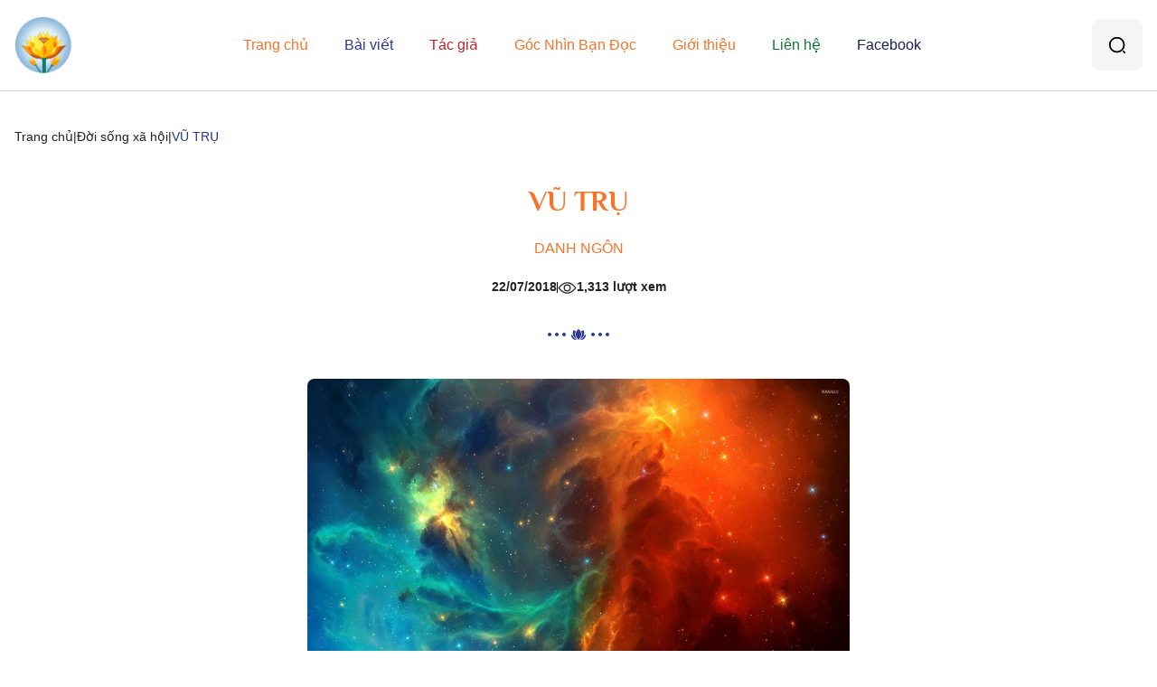

--- FILE ---
content_type: text/html; charset=UTF-8
request_url: https://cungsonganvui.org/vu-tru/
body_size: 11360
content:
<!DOCTYPE html>
<html lang="vi" prefix="og: https://ogp.me/ns#">
<head>
	<meta charset="UTF-8">
	<meta http-equiv="X-UA-Compatible" content="IE=edge">
	<meta name="viewport" content="width=device-width, initial-scale=1, shrink-to-fit=no">
	<script>
		window.jQuery || document.write('<script src="https://cungsonganvui.org/wp-content/themes/v2025/html/dist/js/jquery.min.js"><\/script>')
	</script>
	<script async defer crossorigin="anonymous" src="https://connect.facebook.net/vi_VN/sdk.js#xfbml=1&version=v14.0&appId=440100557569103"></script>
		<style>img:is([sizes="auto" i], [sizes^="auto," i]) { contain-intrinsic-size: 3000px 1500px }</style>
	
<!-- Google Tag Manager for WordPress by gtm4wp.com -->
<script data-cfasync="false" data-pagespeed-no-defer>
	var gtm4wp_datalayer_name = "dataLayer";
	var dataLayer = dataLayer || [];
</script>
<!-- End Google Tag Manager for WordPress by gtm4wp.com -->
<!-- Tối ưu hóa công cụ tìm kiếm bởi Rank Math - https://rankmath.com/ -->
<title>VŨ TRỤ - Cùng Sống An Vui</title>
<meta name="description" content=" Khi bạn muốn điều gì, tất cả vũ trụ hợp lực giúp bạn hoàn thành điều đó. _Paulo Coelho"/>
<meta name="robots" content="index, follow, max-snippet:-1, max-video-preview:-1, max-image-preview:large"/>
<link rel="canonical" href="https://cungsonganvui.org/vu-tru/" />
<meta property="og:locale" content="vi_VN" />
<meta property="og:type" content="article" />
<meta property="og:title" content="VŨ TRỤ - Cùng Sống An Vui" />
<meta property="og:description" content=" Khi bạn muốn điều gì, tất cả vũ trụ hợp lực giúp bạn hoàn thành điều đó. _Paulo Coelho" />
<meta property="og:url" content="https://cungsonganvui.org/vu-tru/" />
<meta property="og:site_name" content="Cùng Sống An Vui" />
<meta property="article:tag" content="Tôn giáo và khoa học" />
<meta property="article:section" content="Đời sống xã hội" />
<meta property="og:image" content="https://cungsonganvui.org/wp-content/uploads/2018/07/vutru.jpg" />
<meta property="og:image:secure_url" content="https://cungsonganvui.org/wp-content/uploads/2018/07/vutru.jpg" />
<meta property="og:image:width" content="960" />
<meta property="og:image:height" content="540" />
<meta property="og:image:alt" content="VŨ TRỤ" />
<meta property="og:image:type" content="image/jpeg" />
<meta property="article:published_time" content="2018-07-22T10:00:46+07:00" />
<meta name="twitter:card" content="summary_large_image" />
<meta name="twitter:title" content="VŨ TRỤ - Cùng Sống An Vui" />
<meta name="twitter:description" content=" Khi bạn muốn điều gì, tất cả vũ trụ hợp lực giúp bạn hoàn thành điều đó. _Paulo Coelho" />
<meta name="twitter:image" content="https://cungsonganvui.org/wp-content/uploads/2018/07/vutru.jpg" />
<meta name="twitter:label1" content="Được viết bởi" />
<meta name="twitter:data1" content="tạiđâyvàbâygiờ" />
<meta name="twitter:label2" content="Thời gian để đọc" />
<meta name="twitter:data2" content="1 phút" />
<script type="application/ld+json" class="rank-math-schema">{"@context":"https://schema.org","@graph":[{"@type":["Person","Organization"],"@id":"https://cungsonganvui.org/#person","name":"C\u00f9ng S\u1ed1ng An Vui","logo":{"@type":"ImageObject","@id":"https://cungsonganvui.org/#logo","url":"https://cungsonganvui.org/wp-content/uploads/2025/03/cropped-CSAV-140.png","contentUrl":"https://cungsonganvui.org/wp-content/uploads/2025/03/cropped-CSAV-140.png","caption":"C\u00f9ng S\u1ed1ng An Vui","inLanguage":"vi"},"image":{"@type":"ImageObject","@id":"https://cungsonganvui.org/#logo","url":"https://cungsonganvui.org/wp-content/uploads/2025/03/cropped-CSAV-140.png","contentUrl":"https://cungsonganvui.org/wp-content/uploads/2025/03/cropped-CSAV-140.png","caption":"C\u00f9ng S\u1ed1ng An Vui","inLanguage":"vi"}},{"@type":"WebSite","@id":"https://cungsonganvui.org/#website","url":"https://cungsonganvui.org","name":"C\u00f9ng S\u1ed1ng An Vui","publisher":{"@id":"https://cungsonganvui.org/#person"},"inLanguage":"vi"},{"@type":"ImageObject","@id":"https://cungsonganvui.org/wp-content/uploads/2018/07/vutru.jpg","url":"https://cungsonganvui.org/wp-content/uploads/2018/07/vutru.jpg","width":"960","height":"540","inLanguage":"vi"},{"@type":"WebPage","@id":"https://cungsonganvui.org/vu-tru/#webpage","url":"https://cungsonganvui.org/vu-tru/","name":"V\u0168 TR\u1ee4 - C\u00f9ng S\u1ed1ng An Vui","datePublished":"2018-07-22T10:00:46+07:00","dateModified":"2018-07-22T10:00:46+07:00","isPartOf":{"@id":"https://cungsonganvui.org/#website"},"primaryImageOfPage":{"@id":"https://cungsonganvui.org/wp-content/uploads/2018/07/vutru.jpg"},"inLanguage":"vi"},{"@type":"Person","@id":"https://cungsonganvui.org/author/youth/","name":"t\u1ea1i\u0111\u00e2yv\u00e0b\u00e2ygi\u1edd","url":"https://cungsonganvui.org/author/youth/","image":{"@type":"ImageObject","@id":"https://secure.gravatar.com/avatar/f4f932e249e8d252d332fddf2cd06f0d?s=96&amp;d=blank&amp;r=g","url":"https://secure.gravatar.com/avatar/f4f932e249e8d252d332fddf2cd06f0d?s=96&amp;d=blank&amp;r=g","caption":"t\u1ea1i\u0111\u00e2yv\u00e0b\u00e2ygi\u1edd","inLanguage":"vi"}},{"@type":"BlogPosting","headline":"V\u0168 TR\u1ee4 - C\u00f9ng S\u1ed1ng An Vui","datePublished":"2018-07-22T10:00:46+07:00","dateModified":"2018-07-22T10:00:46+07:00","articleSection":"\u0110\u1eddi s\u1ed1ng x\u00e3 h\u1ed9i","author":{"@id":"https://cungsonganvui.org/author/youth/","name":"t\u1ea1i\u0111\u00e2yv\u00e0b\u00e2ygi\u1edd"},"publisher":{"@id":"https://cungsonganvui.org/#person"},"description":"\u00a0Khi b\u1ea1n mu\u1ed1n \u0111i\u1ec1u g\u00ec, t\u1ea5t c\u1ea3 v\u0169 tr\u1ee5 h\u1ee3p l\u1ef1c gi\u00fap b\u1ea1n ho\u00e0n th\u00e0nh \u0111i\u1ec1u \u0111\u00f3. _Paulo Coelho","name":"V\u0168 TR\u1ee4 - C\u00f9ng S\u1ed1ng An Vui","@id":"https://cungsonganvui.org/vu-tru/#richSnippet","isPartOf":{"@id":"https://cungsonganvui.org/vu-tru/#webpage"},"image":{"@id":"https://cungsonganvui.org/wp-content/uploads/2018/07/vutru.jpg"},"inLanguage":"vi","mainEntityOfPage":{"@id":"https://cungsonganvui.org/vu-tru/#webpage"}}]}</script>
<!-- /Plugin SEO WordPress Rank Math -->

<link rel="alternate" type="application/rss+xml" title="Dòng thông tin Cùng Sống An Vui &raquo;" href="https://cungsonganvui.org/feed/" />
<link rel="alternate" type="application/rss+xml" title="Cùng Sống An Vui &raquo; Dòng bình luận" href="https://cungsonganvui.org/comments/feed/" />
<link rel="alternate" type="application/rss+xml" title="Cùng Sống An Vui &raquo; VŨ TRỤ Dòng bình luận" href="https://cungsonganvui.org/vu-tru/feed/" />
<link rel='stylesheet' id='wp-block-library-css' href='https://cungsonganvui.org/wp-includes/css/dist/block-library/style.min.css?ver=6.7.2' type='text/css' media='all' />
<style id='classic-theme-styles-inline-css' type='text/css'>
/*! This file is auto-generated */
.wp-block-button__link{color:#fff;background-color:#32373c;border-radius:9999px;box-shadow:none;text-decoration:none;padding:calc(.667em + 2px) calc(1.333em + 2px);font-size:1.125em}.wp-block-file__button{background:#32373c;color:#fff;text-decoration:none}
</style>
<style id='global-styles-inline-css' type='text/css'>
:root{--wp--preset--aspect-ratio--square: 1;--wp--preset--aspect-ratio--4-3: 4/3;--wp--preset--aspect-ratio--3-4: 3/4;--wp--preset--aspect-ratio--3-2: 3/2;--wp--preset--aspect-ratio--2-3: 2/3;--wp--preset--aspect-ratio--16-9: 16/9;--wp--preset--aspect-ratio--9-16: 9/16;--wp--preset--color--black: #000000;--wp--preset--color--cyan-bluish-gray: #abb8c3;--wp--preset--color--white: #ffffff;--wp--preset--color--pale-pink: #f78da7;--wp--preset--color--vivid-red: #cf2e2e;--wp--preset--color--luminous-vivid-orange: #ff6900;--wp--preset--color--luminous-vivid-amber: #fcb900;--wp--preset--color--light-green-cyan: #7bdcb5;--wp--preset--color--vivid-green-cyan: #00d084;--wp--preset--color--pale-cyan-blue: #8ed1fc;--wp--preset--color--vivid-cyan-blue: #0693e3;--wp--preset--color--vivid-purple: #9b51e0;--wp--preset--gradient--vivid-cyan-blue-to-vivid-purple: linear-gradient(135deg,rgba(6,147,227,1) 0%,rgb(155,81,224) 100%);--wp--preset--gradient--light-green-cyan-to-vivid-green-cyan: linear-gradient(135deg,rgb(122,220,180) 0%,rgb(0,208,130) 100%);--wp--preset--gradient--luminous-vivid-amber-to-luminous-vivid-orange: linear-gradient(135deg,rgba(252,185,0,1) 0%,rgba(255,105,0,1) 100%);--wp--preset--gradient--luminous-vivid-orange-to-vivid-red: linear-gradient(135deg,rgba(255,105,0,1) 0%,rgb(207,46,46) 100%);--wp--preset--gradient--very-light-gray-to-cyan-bluish-gray: linear-gradient(135deg,rgb(238,238,238) 0%,rgb(169,184,195) 100%);--wp--preset--gradient--cool-to-warm-spectrum: linear-gradient(135deg,rgb(74,234,220) 0%,rgb(151,120,209) 20%,rgb(207,42,186) 40%,rgb(238,44,130) 60%,rgb(251,105,98) 80%,rgb(254,248,76) 100%);--wp--preset--gradient--blush-light-purple: linear-gradient(135deg,rgb(255,206,236) 0%,rgb(152,150,240) 100%);--wp--preset--gradient--blush-bordeaux: linear-gradient(135deg,rgb(254,205,165) 0%,rgb(254,45,45) 50%,rgb(107,0,62) 100%);--wp--preset--gradient--luminous-dusk: linear-gradient(135deg,rgb(255,203,112) 0%,rgb(199,81,192) 50%,rgb(65,88,208) 100%);--wp--preset--gradient--pale-ocean: linear-gradient(135deg,rgb(255,245,203) 0%,rgb(182,227,212) 50%,rgb(51,167,181) 100%);--wp--preset--gradient--electric-grass: linear-gradient(135deg,rgb(202,248,128) 0%,rgb(113,206,126) 100%);--wp--preset--gradient--midnight: linear-gradient(135deg,rgb(2,3,129) 0%,rgb(40,116,252) 100%);--wp--preset--font-size--small: 13px;--wp--preset--font-size--medium: 20px;--wp--preset--font-size--large: 36px;--wp--preset--font-size--x-large: 42px;--wp--preset--spacing--20: 0.44rem;--wp--preset--spacing--30: 0.67rem;--wp--preset--spacing--40: 1rem;--wp--preset--spacing--50: 1.5rem;--wp--preset--spacing--60: 2.25rem;--wp--preset--spacing--70: 3.38rem;--wp--preset--spacing--80: 5.06rem;--wp--preset--shadow--natural: 6px 6px 9px rgba(0, 0, 0, 0.2);--wp--preset--shadow--deep: 12px 12px 50px rgba(0, 0, 0, 0.4);--wp--preset--shadow--sharp: 6px 6px 0px rgba(0, 0, 0, 0.2);--wp--preset--shadow--outlined: 6px 6px 0px -3px rgba(255, 255, 255, 1), 6px 6px rgba(0, 0, 0, 1);--wp--preset--shadow--crisp: 6px 6px 0px rgba(0, 0, 0, 1);}:where(.is-layout-flex){gap: 0.5em;}:where(.is-layout-grid){gap: 0.5em;}body .is-layout-flex{display: flex;}.is-layout-flex{flex-wrap: wrap;align-items: center;}.is-layout-flex > :is(*, div){margin: 0;}body .is-layout-grid{display: grid;}.is-layout-grid > :is(*, div){margin: 0;}:where(.wp-block-columns.is-layout-flex){gap: 2em;}:where(.wp-block-columns.is-layout-grid){gap: 2em;}:where(.wp-block-post-template.is-layout-flex){gap: 1.25em;}:where(.wp-block-post-template.is-layout-grid){gap: 1.25em;}.has-black-color{color: var(--wp--preset--color--black) !important;}.has-cyan-bluish-gray-color{color: var(--wp--preset--color--cyan-bluish-gray) !important;}.has-white-color{color: var(--wp--preset--color--white) !important;}.has-pale-pink-color{color: var(--wp--preset--color--pale-pink) !important;}.has-vivid-red-color{color: var(--wp--preset--color--vivid-red) !important;}.has-luminous-vivid-orange-color{color: var(--wp--preset--color--luminous-vivid-orange) !important;}.has-luminous-vivid-amber-color{color: var(--wp--preset--color--luminous-vivid-amber) !important;}.has-light-green-cyan-color{color: var(--wp--preset--color--light-green-cyan) !important;}.has-vivid-green-cyan-color{color: var(--wp--preset--color--vivid-green-cyan) !important;}.has-pale-cyan-blue-color{color: var(--wp--preset--color--pale-cyan-blue) !important;}.has-vivid-cyan-blue-color{color: var(--wp--preset--color--vivid-cyan-blue) !important;}.has-vivid-purple-color{color: var(--wp--preset--color--vivid-purple) !important;}.has-black-background-color{background-color: var(--wp--preset--color--black) !important;}.has-cyan-bluish-gray-background-color{background-color: var(--wp--preset--color--cyan-bluish-gray) !important;}.has-white-background-color{background-color: var(--wp--preset--color--white) !important;}.has-pale-pink-background-color{background-color: var(--wp--preset--color--pale-pink) !important;}.has-vivid-red-background-color{background-color: var(--wp--preset--color--vivid-red) !important;}.has-luminous-vivid-orange-background-color{background-color: var(--wp--preset--color--luminous-vivid-orange) !important;}.has-luminous-vivid-amber-background-color{background-color: var(--wp--preset--color--luminous-vivid-amber) !important;}.has-light-green-cyan-background-color{background-color: var(--wp--preset--color--light-green-cyan) !important;}.has-vivid-green-cyan-background-color{background-color: var(--wp--preset--color--vivid-green-cyan) !important;}.has-pale-cyan-blue-background-color{background-color: var(--wp--preset--color--pale-cyan-blue) !important;}.has-vivid-cyan-blue-background-color{background-color: var(--wp--preset--color--vivid-cyan-blue) !important;}.has-vivid-purple-background-color{background-color: var(--wp--preset--color--vivid-purple) !important;}.has-black-border-color{border-color: var(--wp--preset--color--black) !important;}.has-cyan-bluish-gray-border-color{border-color: var(--wp--preset--color--cyan-bluish-gray) !important;}.has-white-border-color{border-color: var(--wp--preset--color--white) !important;}.has-pale-pink-border-color{border-color: var(--wp--preset--color--pale-pink) !important;}.has-vivid-red-border-color{border-color: var(--wp--preset--color--vivid-red) !important;}.has-luminous-vivid-orange-border-color{border-color: var(--wp--preset--color--luminous-vivid-orange) !important;}.has-luminous-vivid-amber-border-color{border-color: var(--wp--preset--color--luminous-vivid-amber) !important;}.has-light-green-cyan-border-color{border-color: var(--wp--preset--color--light-green-cyan) !important;}.has-vivid-green-cyan-border-color{border-color: var(--wp--preset--color--vivid-green-cyan) !important;}.has-pale-cyan-blue-border-color{border-color: var(--wp--preset--color--pale-cyan-blue) !important;}.has-vivid-cyan-blue-border-color{border-color: var(--wp--preset--color--vivid-cyan-blue) !important;}.has-vivid-purple-border-color{border-color: var(--wp--preset--color--vivid-purple) !important;}.has-vivid-cyan-blue-to-vivid-purple-gradient-background{background: var(--wp--preset--gradient--vivid-cyan-blue-to-vivid-purple) !important;}.has-light-green-cyan-to-vivid-green-cyan-gradient-background{background: var(--wp--preset--gradient--light-green-cyan-to-vivid-green-cyan) !important;}.has-luminous-vivid-amber-to-luminous-vivid-orange-gradient-background{background: var(--wp--preset--gradient--luminous-vivid-amber-to-luminous-vivid-orange) !important;}.has-luminous-vivid-orange-to-vivid-red-gradient-background{background: var(--wp--preset--gradient--luminous-vivid-orange-to-vivid-red) !important;}.has-very-light-gray-to-cyan-bluish-gray-gradient-background{background: var(--wp--preset--gradient--very-light-gray-to-cyan-bluish-gray) !important;}.has-cool-to-warm-spectrum-gradient-background{background: var(--wp--preset--gradient--cool-to-warm-spectrum) !important;}.has-blush-light-purple-gradient-background{background: var(--wp--preset--gradient--blush-light-purple) !important;}.has-blush-bordeaux-gradient-background{background: var(--wp--preset--gradient--blush-bordeaux) !important;}.has-luminous-dusk-gradient-background{background: var(--wp--preset--gradient--luminous-dusk) !important;}.has-pale-ocean-gradient-background{background: var(--wp--preset--gradient--pale-ocean) !important;}.has-electric-grass-gradient-background{background: var(--wp--preset--gradient--electric-grass) !important;}.has-midnight-gradient-background{background: var(--wp--preset--gradient--midnight) !important;}.has-small-font-size{font-size: var(--wp--preset--font-size--small) !important;}.has-medium-font-size{font-size: var(--wp--preset--font-size--medium) !important;}.has-large-font-size{font-size: var(--wp--preset--font-size--large) !important;}.has-x-large-font-size{font-size: var(--wp--preset--font-size--x-large) !important;}
:where(.wp-block-post-template.is-layout-flex){gap: 1.25em;}:where(.wp-block-post-template.is-layout-grid){gap: 1.25em;}
:where(.wp-block-columns.is-layout-flex){gap: 2em;}:where(.wp-block-columns.is-layout-grid){gap: 2em;}
:root :where(.wp-block-pullquote){font-size: 1.5em;line-height: 1.6;}
</style>
<style id='akismet-widget-style-inline-css' type='text/css'>

			.a-stats {
				--akismet-color-mid-green: #357b49;
				--akismet-color-white: #fff;
				--akismet-color-light-grey: #f6f7f7;

				max-width: 350px;
				width: auto;
			}

			.a-stats * {
				all: unset;
				box-sizing: border-box;
			}

			.a-stats strong {
				font-weight: 600;
			}

			.a-stats a.a-stats__link,
			.a-stats a.a-stats__link:visited,
			.a-stats a.a-stats__link:active {
				background: var(--akismet-color-mid-green);
				border: none;
				box-shadow: none;
				border-radius: 8px;
				color: var(--akismet-color-white);
				cursor: pointer;
				display: block;
				font-family: -apple-system, BlinkMacSystemFont, 'Segoe UI', 'Roboto', 'Oxygen-Sans', 'Ubuntu', 'Cantarell', 'Helvetica Neue', sans-serif;
				font-weight: 500;
				padding: 12px;
				text-align: center;
				text-decoration: none;
				transition: all 0.2s ease;
			}

			/* Extra specificity to deal with TwentyTwentyOne focus style */
			.widget .a-stats a.a-stats__link:focus {
				background: var(--akismet-color-mid-green);
				color: var(--akismet-color-white);
				text-decoration: none;
			}

			.a-stats a.a-stats__link:hover {
				filter: brightness(110%);
				box-shadow: 0 4px 12px rgba(0, 0, 0, 0.06), 0 0 2px rgba(0, 0, 0, 0.16);
			}

			.a-stats .count {
				color: var(--akismet-color-white);
				display: block;
				font-size: 1.5em;
				line-height: 1.4;
				padding: 0 13px;
				white-space: nowrap;
			}
		
</style>
<link rel='stylesheet' id='bootstrap-style-css' href='https://cungsonganvui.org/wp-content/themes/v2025/html/dist/css/bootstrap.min.css?ver=6.7.2' type='text/css' media='all' />
<link rel='stylesheet' id='bundle-style-css' href='https://cungsonganvui.org/wp-content/themes/v2025/html/dist/css/bundle.min.css?ver=1' type='text/css' media='all' />
<link rel='stylesheet' id='main-style-css' href='https://cungsonganvui.org/wp-content/themes/v2025/html/dist/css/main.min.css?ver=1' type='text/css' media='all' />
<link rel='stylesheet' id='iedg-style-css' href='https://cungsonganvui.org/wp-content/themes/v2025/style.css?ver=6.7.2' type='text/css' media='all' />
<link rel="https://api.w.org/" href="https://cungsonganvui.org/wp-json/" /><link rel="alternate" title="JSON" type="application/json" href="https://cungsonganvui.org/wp-json/wp/v2/posts/2761" /><link rel='shortlink' href='https://cungsonganvui.org/?p=2761' />

<!-- Google Tag Manager for WordPress by gtm4wp.com -->
<!-- GTM Container placement set to automatic -->
<script data-cfasync="false" data-pagespeed-no-defer>
	var dataLayer_content = {"pagePostType":"post","pagePostType2":"single-post","pageCategory":["doi-song-xa-hoi"],"pageAttributes":["ton-giao-va-khoa-hoc"],"pagePostAuthor":"tạiđâyvàbâygiờ"};
	dataLayer.push( dataLayer_content );
</script>
<script data-cfasync="false" data-pagespeed-no-defer>
(function(w,d,s,l,i){w[l]=w[l]||[];w[l].push({'gtm.start':
new Date().getTime(),event:'gtm.js'});var f=d.getElementsByTagName(s)[0],
j=d.createElement(s),dl=l!='dataLayer'?'&l='+l:'';j.async=true;j.src=
'//www.googletagmanager.com/gtm.js?id='+i+dl;f.parentNode.insertBefore(j,f);
})(window,document,'script','dataLayer','GTM-K5D8MHL');
</script>
<!-- End Google Tag Manager for WordPress by gtm4wp.com --><link rel="icon" href="https://cungsonganvui.org/wp-content/uploads/2022/03/logo.png" sizes="32x32" />
<link rel="icon" href="https://cungsonganvui.org/wp-content/uploads/2022/03/logo.png" sizes="192x192" />
<link rel="apple-touch-icon" href="https://cungsonganvui.org/wp-content/uploads/2022/03/logo.png" />
<meta name="msapplication-TileImage" content="https://cungsonganvui.org/wp-content/uploads/2022/03/logo.png" />
</head>
<body class="post-template-default single single-post postid-2761 single-format-standard wp-custom-logo">
	
<!-- GTM Container placement set to automatic -->
<!-- Google Tag Manager (noscript) -->
				<noscript><iframe src="https://www.googletagmanager.com/ns.html?id=GTM-K5D8MHL" height="0" width="0" style="display:none;visibility:hidden" aria-hidden="true"></iframe></noscript>
<!-- End Google Tag Manager (noscript) -->	<div id="fb-root"></div>
	<div class="ws-container">
		<!-- START HEADER-->
		<header class="ws-header" id="ws-header">
			<div class="wrapper">
				<div class="ws-header__inner">
					<div class="ws-header__logo">
						<a href="https://cungsonganvui.org/" class="custom-logo-link" rel="home"><img width="140" height="140" src="https://cungsonganvui.org/wp-content/uploads/2025/03/cropped-CSAV-140.png" class="custom-logo" alt="Cùng Sống An Vui" decoding="async" /></a>					</div>
					<nav class="ws-header__menu d-none d-lg-block"><ul id="menu-main-menu" class="ws-header__menu--items"><li id="menu-item-32495" class="menu-item-1 menu-item menu-item-type-post_type menu-item-object-page menu-item-home menu-item-32495"><a class="" href="https://cungsonganvui.org/">Trang chủ</a></li>
<li id="menu-item-32497" class="menu-item-2 menu-item menu-item-type-post_type menu-item-object-page menu-item-has-children menu-item-32497"><a class="" href="https://cungsonganvui.org/blog/">Bài viết</a>
<ul class="sub-menu">
	<li id="menu-item-21" class="icon-book yellow menu-item menu-item-type-taxonomy menu-item-object-category menu-item-21"><a class="" href="https://cungsonganvui.org/doi-song-tam-linh/">Đời sống tâm linh</a></li>
	<li id="menu-item-22" class="icon-book red menu-item menu-item-type-taxonomy menu-item-object-category current-post-ancestor current-menu-parent current-post-parent menu-item-22"><a class="" href="https://cungsonganvui.org/doi-song-xa-hoi/">Đời sống xã hội</a></li>
</ul>
</li>
<li id="menu-item-32499" class="menu-item-4 menu-item menu-item-type-post_type menu-item-object-page menu-item-32499"><a class="" href="https://cungsonganvui.org/tac-gia/">Tác giả</a></li>
<li id="menu-item-36178" class="menu-item menu-item-type-taxonomy menu-item-object-category menu-item-36178"><a class="" href="https://cungsonganvui.org/ban-doc/">Góc Nhìn Bạn Đọc</a></li>
<li id="menu-item-32496" class="menu-item-5 menu-item menu-item-type-post_type menu-item-object-page menu-item-32496"><a class="" href="https://cungsonganvui.org/gioi-thieu/">Giới thiệu</a></li>
<li id="menu-item-32500" class="menu-item-6 menu-item menu-item-type-post_type menu-item-object-page menu-item-32500"><a class="" href="https://cungsonganvui.org/lien-he/">Liên hệ</a></li>
<li id="menu-item-32501" class="menu-item-7 menu-item menu-item-type-custom menu-item-object-custom menu-item-32501"><a class="" target="_blank" href="https://www.facebook.com/cungsonganvui">Facebook</a></li>
</ul></nav>					<div class="ws-header__search d-none d-lg-block">
						<div class="wpforms-container wpforms-container-full d-none">
							<form class="wpforms-validate wpforms-form wpforms-ajax-form" action="https://cungsonganvui.org" method="get">
								<div class="wpforms-field-container">
									<div class="wpforms-field wpf-icon wpf-icon-search">
										<label class="wpforms-field-label" for="s">Nhập từ khoá bạn cần tìm...</label>
										<input type="text" placeholder="" id="s" name="s" value="">
									</div>
								</div>
								<div class="wpforms-submit-container">
									<button class="wpforms-submit" type="submit">Tìm kiếm</button>
								</div>
							</form>
						</div>
						<button class="ws-btn ws-header__search--icon" aria-label="Tìm kiếm"></button>
					</div>
					<div class="ws-header__toggler d-lg-none"></div>
				</div>
			</div>
			<div class="ws-header__mobile d-none"></div>
		</header>
		<!-- CLOSE HEADER-->
		<!-- START CONTENT-->
		<main class="ws-content">    <div class="wrapper">
    <ul class="ws-breadcrumb"><li><a class="home" href="https://cungsonganvui.org">Trang chủ</a></li><li><a href="https://cungsonganvui.org/doi-song-xa-hoi/">Đời sống xã hội</a></li><li><span>VŨ TRỤ</span></li></ul></div><div class="ws-single wrapper size-medium">
    <div class="ws-single__head text-center">
        <h1 class="ws-title size-large m-0">VŨ TRỤ</h1>
                <div class="ws-single__author">
                        <a href="https://cungsonganvui.org/tac-gia/danh-ngon/">DANH NGÔN</a>
                    </div>
                        <div class="ws-single__meta">
            <div class="ws-single__meta--time">22/07/2018</div>
            <div class="ws-single__meta--views">1,313 lượt xem</div>
        </div>
    </div>
    <div class="ws-single__body">
                <div class="ws-single__desc entry"><p><img fetchpriority="high" decoding="async" class="aligncenter wp-image-2789" src="https://cungsonganvui.org/wp-content/uploads/2018/07/vutru.jpg" alt="" width="600" height="338" /></p>
<p>? Vũ Trụ (cosmos) phát xuất từ tiếng Hy Lạp Kosmos, có nghĩa là sự hài hòa, trật tự.</p>
<p>? Vũ trụ là ở trong chúng ta. Chúng ta được làm bằng chất liệu của những ngôi sao. Chúng ta là một cách để cho vũ trụ biết chính nó.<br />
_Carl Sagan</p>
<p>? Trong tất cả những hỗn độn có một vũ trụ, trong tất cả không trật tự có một trật tự bí mật.<br />
_Carl Jung</p>
<p>? Có nhiều nguyên tử trong một phân tử của DNA của bạn như có nhiều ngôi sao trong một thiên hà. Chúng ta, mỗi chúng ta, là một vũ trụ nhỏ.<br />
_Neil De Grasse Tyson</p>
<p>? Sự chuyển động của âm và dương làm phát sanh mọi sự trong vũ trụ.<br />
_ Kinh Dịch</p>
<p>? Ly dị khỏi vũ trụ, khỏi thiên hà, khỏi xã hội và khỏi sự cùng sống với nhau, chúng ta sẽ trở nên gãy vỡ và phân mảnh.<br />
_Daisaku Ikeda</p>
<p>? Khi bạn muốn điều gì, tất cả vũ trụ hợp lực giúp bạn hoàn thành điều đó.<br />
_Paulo Coelho</p>
<p>? Nhạc trong chỗ sâu thẳm của tâm có thể được nghe bởi vũ trụ.<br />
_ Lão Tử</p>
<p>? Bạn là vũ trụ đang kinh nghiệm chính nó.<br />
_Alan Watts</p>
<p>&nbsp;</p>
<p>&nbsp;</p>
<p>&nbsp;</p>
</div>
        <div class="ws-single__share">
            <div class="fb-share-button" data-href="https://cungsonganvui.org/vu-tru/" data-layout="button_count" data-size="small">
                <a class="fb-xfbml-parse-ignore" target="_blank" href="https://www.facebook.com/sharer/sharer.php?u=https://cungsonganvui.org/vu-tru/">VŨ TRỤ</a>
            </div>
            <div class="fb-like" data-href="https://cungsonganvui.org/vu-tru/" data-width="" data-layout="button_count" data-action="" data-size="small" data-share="false"></div>
            <script src="https://sp.zalo.me/plugins/sdk.js"></script>
            <div class="zalo-share-button" data-href="https://cungsonganvui.org/vu-tru/" data-oaid="1858535859534019267" data-share-type="1" data-layout="1" data-color="blue" data-customize="false"></div>
        </div>
        <div class="ws-single__comment">
            <div class="fb-comments" data-href="https://cungsonganvui.org/vu-tru/" data-width="100%" data-numposts="5"></div>
        </div>
        
<div class="ws-blog__group related">
    <div class="ws-blog__group--title">
        <div class="ws-title size-large">Bài viết khác của tác giả</div>
    </div>
    <div class="ws-blog__group--list">
        <div class="ws-blog__group--posts">
            <div class="ws-post">
    <div class="ws-post__image">
        <a href="https://cungsonganvui.org/ngon-ngu/" title="NGÔN NGỮ">
            <img width="1429" height="953" src="https://cungsonganvui.org/wp-content/uploads/2018/10/ecopark-4-3887.jpg" class="attachment-post-thumbnail size-post-thumbnail wp-post-image" alt="" decoding="async" srcset="https://cungsonganvui.org/wp-content/uploads/2018/10/ecopark-4-3887.jpg 1429w, https://cungsonganvui.org/wp-content/uploads/2018/10/ecopark-4-3887-600x400.jpg 600w, https://cungsonganvui.org/wp-content/uploads/2018/10/ecopark-4-3887-700x467.jpg 700w, https://cungsonganvui.org/wp-content/uploads/2018/10/ecopark-4-3887-768x512.jpg 768w, https://cungsonganvui.org/wp-content/uploads/2018/10/ecopark-4-3887-1200x800.jpg 1200w, https://cungsonganvui.org/wp-content/uploads/2018/10/ecopark-4-3887-510x340.jpg 510w, https://cungsonganvui.org/wp-content/uploads/2018/10/ecopark-4-3887-444x296.jpg 444w" sizes="(max-width: 1429px) 100vw, 1429px" />        </a>
    </div>
    <div class="ws-post__entry">
        <h2 class="ws-post__title">
            <a class="ws-title" href="https://cungsonganvui.org/ngon-ngu/">NGÔN NGỮ</a>
        </h2>
        <div class="ws-post__excerpt">Lời tử tế ngắn gọn dễ nói nhưng âm vang của nó thực sự vô tận</div>
        <hr>
                <div class="ws-post__terms">
                        <a href="https://cungsonganvui.org/tac-gia/danh-ngon/">DANH NGÔN</a>
                    </div>
                <div class="ws-post__meta">
            <span>30/11/2025</span>
            <span>1,759 lượt xem</span>
        </div>
    </div>
</div><div class="ws-post">
    <div class="ws-post__image">
        <a href="https://cungsonganvui.org/tin-cay-2/" title="TIN CẬY">
            <img width="640" height="427" src="https://cungsonganvui.org/wp-content/uploads/2018/12/trust-e1436536636481.jpg" class="attachment-post-thumbnail size-post-thumbnail wp-post-image" alt="" decoding="async" srcset="https://cungsonganvui.org/wp-content/uploads/2018/12/trust-e1436536636481.jpg 640w, https://cungsonganvui.org/wp-content/uploads/2018/12/trust-e1436536636481-300x200.jpg 300w" sizes="(max-width: 640px) 100vw, 640px" />        </a>
    </div>
    <div class="ws-post__entry">
        <h2 class="ws-post__title">
            <a class="ws-title" href="https://cungsonganvui.org/tin-cay-2/">TIN CẬY</a>
        </h2>
        <div class="ws-post__excerpt">🍀 Tin cậy cần vài năm để xây dựng, vài giây để tan vở, và luôn cần sửa chữa.   🍀 Tin cậy giống như một tờ giấy, một khi...</div>
        <hr>
                <div class="ws-post__terms">
                        <a href="https://cungsonganvui.org/tac-gia/danh-ngon/">DANH NGÔN</a>
                    </div>
                <div class="ws-post__meta">
            <span>30/10/2025</span>
            <span>186 lượt xem</span>
        </div>
    </div>
</div><div class="ws-post">
    <div class="ws-post__image">
        <a href="https://cungsonganvui.org/van-hoa/" title="VĂN HÓA">
            <img width="500" height="500" src="https://cungsonganvui.org/wp-content/uploads/2018/10/image-14.jpeg" class="attachment-post-thumbnail size-post-thumbnail wp-post-image" alt="" decoding="async" loading="lazy" srcset="https://cungsonganvui.org/wp-content/uploads/2018/10/image-14.jpeg 500w, https://cungsonganvui.org/wp-content/uploads/2018/10/image-14-400x400.jpeg 400w, https://cungsonganvui.org/wp-content/uploads/2018/10/image-14-150x150.jpeg 150w, https://cungsonganvui.org/wp-content/uploads/2018/10/image-14-444x444.jpeg 444w" sizes="auto, (max-width: 500px) 100vw, 500px" />        </a>
    </div>
    <div class="ws-post__entry">
        <h2 class="ws-post__title">
            <a class="ws-title" href="https://cungsonganvui.org/van-hoa/">VĂN HÓA</a>
        </h2>
        <div class="ws-post__excerpt">Không có văn hóa đạo đức thì không có sự cứu thoát cho nhân loại...</div>
        <hr>
                <div class="ws-post__terms">
                        <a href="https://cungsonganvui.org/tac-gia/danh-ngon/">DANH NGÔN</a>
                    </div>
                <div class="ws-post__meta">
            <span>25/09/2025</span>
            <span>1,193 lượt xem</span>
        </div>
    </div>
</div>        </div>
        <div class="ws-blog__group--button d-none">
            <a class="ws-btn ws-btn-primary" href="">Xem thêm</a>
        </div>
    </div>
</div>

<div id="new_posts" class="ws-blog__group related pt-0">
    <div class="ws-blog__group--title">
        <div class="ws-title size-large">Bài viết mới</div>
    </div>
    <div class="ws-blog__group--list">
        <div class="ws-blog__group--posts">
            <div class="ws-post">
    <div class="ws-post__image">
        <a href="https://cungsonganvui.org/vut-bo-tu-tuong-phai-thang-tien/" title="VỨT BỎ TƯ TƯỞNG “PHẢI THĂNG TIẾN”">
            <img width="1214" height="899" src="https://cungsonganvui.org/wp-content/uploads/2026/01/40-thoi-quen-xau-1-16187474794662083028971.jpg" class="attachment-post-thumbnail size-post-thumbnail wp-post-image" alt="" decoding="async" loading="lazy" srcset="https://cungsonganvui.org/wp-content/uploads/2026/01/40-thoi-quen-xau-1-16187474794662083028971.jpg 1214w, https://cungsonganvui.org/wp-content/uploads/2026/01/40-thoi-quen-xau-1-16187474794662083028971-540x400.jpg 540w, https://cungsonganvui.org/wp-content/uploads/2026/01/40-thoi-quen-xau-1-16187474794662083028971-700x518.jpg 700w, https://cungsonganvui.org/wp-content/uploads/2026/01/40-thoi-quen-xau-1-16187474794662083028971-768x569.jpg 768w, https://cungsonganvui.org/wp-content/uploads/2026/01/40-thoi-quen-xau-1-16187474794662083028971-1200x889.jpg 1200w, https://cungsonganvui.org/wp-content/uploads/2026/01/40-thoi-quen-xau-1-16187474794662083028971-510x378.jpg 510w, https://cungsonganvui.org/wp-content/uploads/2026/01/40-thoi-quen-xau-1-16187474794662083028971-444x329.jpg 444w" sizes="auto, (max-width: 1214px) 100vw, 1214px" />        </a>
    </div>
    <div class="ws-post__entry">
        <h2 class="ws-post__title">
            <a class="ws-title" href="https://cungsonganvui.org/vut-bo-tu-tuong-phai-thang-tien/">VỨT BỎ TƯ TƯỞNG “PHẢI THĂNG TIẾN”</a>
        </h2>
        <div class="ws-post__excerpt">Người không vứt bỏ được: cuộc sống lúc nào cũng đầy rẫy áp lực Người vứt bỏ được: thoả mãn với con đường sự nghiệp của mình Hồi học đại...</div>
        <hr>
                <div class="ws-post__terms">
                        <a href="https://cungsonganvui.org/tac-gia/tokio-godo/">TOKIO GODO</a>
                    </div>
                <div class="ws-post__meta">
            <span>24/01/2026</span>
            <span>33 lượt xem</span>
        </div>
    </div>
</div><div class="ws-post">
    <div class="ws-post__image">
        <a href="https://cungsonganvui.org/cau-truc-va-dong-chay-su-thinh-vuong-dich-thuc/" title="CẤU TRÚC VÀ DÒNG CHẢY &#8211; SỰ THỊNH VƯỢNG ĐÍCH THỰC">
            <img width="1024" height="765" src="https://cungsonganvui.org/wp-content/uploads/2026/01/unnamed-1-1.jpg" class="attachment-post-thumbnail size-post-thumbnail wp-post-image" alt="" decoding="async" loading="lazy" srcset="https://cungsonganvui.org/wp-content/uploads/2026/01/unnamed-1-1.jpg 1024w, https://cungsonganvui.org/wp-content/uploads/2026/01/unnamed-1-1-535x400.jpg 535w, https://cungsonganvui.org/wp-content/uploads/2026/01/unnamed-1-1-700x523.jpg 700w, https://cungsonganvui.org/wp-content/uploads/2026/01/unnamed-1-1-768x574.jpg 768w, https://cungsonganvui.org/wp-content/uploads/2026/01/unnamed-1-1-510x381.jpg 510w, https://cungsonganvui.org/wp-content/uploads/2026/01/unnamed-1-1-444x332.jpg 444w" sizes="auto, (max-width: 1024px) 100vw, 1024px" />        </a>
    </div>
    <div class="ws-post__entry">
        <h2 class="ws-post__title">
            <a class="ws-title" href="https://cungsonganvui.org/cau-truc-va-dong-chay-su-thinh-vuong-dich-thuc/">CẤU TRÚC VÀ DÒNG CHẢY &#8211; SỰ THỊNH VƯỢNG ĐÍCH THỰC</a>
        </h2>
        <div class="ws-post__excerpt">HÀNH ĐỘNG VÀ HIỆN HỮU Hành động và hiện hữu là một cặp năng lượng đối lập quan trọng khác có liên hệ mật thiết với những điều ta vừa...</div>
        <hr>
                <div class="ws-post__terms">
                        <a href="https://cungsonganvui.org/tac-gia/shakti-gawain/">SHAKTI GAWAIN</a>
                    </div>
                <div class="ws-post__meta">
            <span>24/01/2026</span>
            <span>36 lượt xem</span>
        </div>
    </div>
</div><div class="ws-post">
    <div class="ws-post__image">
        <a href="https://cungsonganvui.org/cac-nha-truong-va-dai-hoc-co-the-giup-cho-thanh-nien-thiet-ke-the-gioi-cua-rieng-ho/" title="CÁC NHÀ TRƯỜNG VÀ ĐẠI HỌC CÓ THỂ GIÚP CHO THANH NIÊN THIẾT KẾ THẾ GIỚI CỦA RIÊNG HỌ">
            <img width="1500" height="1000" src="https://cungsonganvui.org/wp-content/uploads/2022/11/sinh-vien-thich-gi.jpeg" class="attachment-post-thumbnail size-post-thumbnail wp-post-image" alt="" decoding="async" loading="lazy" srcset="https://cungsonganvui.org/wp-content/uploads/2022/11/sinh-vien-thich-gi.jpeg 1500w, https://cungsonganvui.org/wp-content/uploads/2022/11/sinh-vien-thich-gi-600x400.jpeg 600w, https://cungsonganvui.org/wp-content/uploads/2022/11/sinh-vien-thich-gi-700x467.jpeg 700w, https://cungsonganvui.org/wp-content/uploads/2022/11/sinh-vien-thich-gi-768x512.jpeg 768w" sizes="auto, (max-width: 1500px) 100vw, 1500px" />        </a>
    </div>
    <div class="ws-post__entry">
        <h2 class="ws-post__title">
            <a class="ws-title" href="https://cungsonganvui.org/cac-nha-truong-va-dai-hoc-co-the-giup-cho-thanh-nien-thiet-ke-the-gioi-cua-rieng-ho/">CÁC NHÀ TRƯỜNG VÀ ĐẠI HỌC CÓ THỂ GIÚP CHO THANH NIÊN THIẾT KẾ THẾ GIỚI CỦA RIÊNG HỌ</a>
        </h2>
        <div class="ws-post__excerpt">Như là tôi vừa giải thích, một trong những vấn đề cốt tủy của hệ thống kinh tế đang hiện hữu là các giả thiết và thái độ mà chúng...</div>
        <hr>
                <div class="ws-post__terms">
                        <a href="https://cungsonganvui.org/tac-gia/muhammad-yunus/">MUHAMMAD YUNUS</a>
                    </div>
                <div class="ws-post__meta">
            <span>23/01/2026</span>
            <span>62 lượt xem</span>
        </div>
    </div>
</div>        </div>
        <div class="ws-blog__group--button d-none">
            <a class="ws-btn ws-btn-primary" href="">Xem thêm</a>
        </div>
    </div>
</div>
    </div>
</div></main>

<!-- CLOSE CONTENT-->
<!-- START FOOTER-->
<footer class="ws-footer" id="ws-footer">
    <div class="wrapper">
        <div class="ws-footer__inner">
            <div class="ws-footer__left">
                <div class="ws-footer__logo">
                    <a href="https://cungsonganvui.org" title="Cùng Sống An Vui">
                        <img src="https://cungsonganvui.org/wp-content/uploads/2025/03/CSAV-140.png" alt="Cùng Sống An Vui">
                    </a>
                </div>
                                <div class="ws-footer__desc entry">
                    <p>Cùng Sống An Vui là một cộng đồng dành cho những ai mong muốn sống một cuộc đời ý nghĩa, an vui và hạnh phúc, hướng đến mục tiêu “Con người toàn diện – Hạnh phúc toàn diện”.</p>
<p>Chúng tôi tin rằng lòng tốt và sự toàn thiện vốn sẵn có trong mỗi con người. Thông qua việc học hỏi từ những bậc hiền triết và vĩ nhân Đông Tây, Kim Cổ, cũng như từ chính trải nghiệm của mỗi cá nhân, chúng ta có thể khai mở, nuôi dưỡng và lan tỏa những giá trị sống cao đẹp, góp phần xây dựng một cuộc sống an vui và một nền văn hóa hạnh phúc toàn diện.</p>
<p>Với tinh thần cởi mở và không phân biệt tông phái, Cùng Sống An Vui hân hạnh chào đón sự tham gia và đồng hành của tất cả các bạn.</p>
                </div>
                            </div>
            <div class="ws-footer__right">
                <ul id="menu-footer-menu" class="ws-footer__menu"><li id="menu-item-32502" class="menu-item menu-item-type-post_type menu-item-object-page menu-item-home menu-item-32502"><a class="" href="https://cungsonganvui.org/">Trang chủ</a></li>
<li id="menu-item-32503" class="menu-item menu-item-type-post_type menu-item-object-page menu-item-32503"><a class="" href="https://cungsonganvui.org/blog/">Bài viết</a></li>
<li id="menu-item-32504" class="menu-item menu-item-type-post_type menu-item-object-page menu-item-32504"><a class="" href="https://cungsonganvui.org/sach-hay-tuyen-chon/">Thư viện sách</a></li>
<li id="menu-item-32505" class="menu-item menu-item-type-post_type menu-item-object-page menu-item-32505"><a class="" href="https://cungsonganvui.org/tac-gia/">Tác giả</a></li>
<li id="menu-item-32506" class="menu-item menu-item-type-post_type menu-item-object-page menu-item-32506"><a class="" href="https://cungsonganvui.org/gioi-thieu/">Giới thiệu</a></li>
<li id="menu-item-32507" class="menu-item menu-item-type-post_type menu-item-object-page menu-item-32507"><a class="" href="https://cungsonganvui.org/lien-he/">Liên hệ</a></li>
</ul>                                                <div class="ws-footer__image d-none d-mb-block">
                    
                </div>
                            </div>
        </div>
    </div>
</footer>
<!-- CLOSE FOOTER-->
</div>
<script type="text/javascript" src="https://code.jquery.com/ui/1.13.2/jquery-ui.js?ver=6.7.2" id="jqueryui-js-js"></script>
<script type="text/javascript" src="https://cungsonganvui.org/wp-content/themes/v2025/html/dist/js/popper.min.js?ver=6.7.2" id="popper-js-js"></script>
<script type="text/javascript" src="https://cungsonganvui.org/wp-content/themes/v2025/html/dist/js/bootstrap.min.js?ver=6.7.2" id="bootstrap-js-js"></script>
<script type="text/javascript" id="bundle-js-js-extra">
/* <![CDATA[ */
var wp_vars = {"ajax_url":"https:\/\/cungsonganvui.org\/wp-admin\/admin-ajax.php","home_url":"https:\/\/cungsonganvui.org","posts":"a:67:{s:4:\"page\";i:0;s:4:\"name\";s:6:\"vu-tru\";s:5:\"error\";s:0:\"\";s:1:\"m\";s:0:\"\";s:1:\"p\";i:0;s:11:\"post_parent\";s:0:\"\";s:7:\"subpost\";s:0:\"\";s:10:\"subpost_id\";s:0:\"\";s:10:\"attachment\";s:0:\"\";s:13:\"attachment_id\";i:0;s:8:\"pagename\";s:0:\"\";s:7:\"page_id\";i:0;s:6:\"second\";s:0:\"\";s:6:\"minute\";s:0:\"\";s:4:\"hour\";s:0:\"\";s:3:\"day\";i:0;s:8:\"monthnum\";i:0;s:4:\"year\";i:0;s:1:\"w\";i:0;s:13:\"category_name\";s:0:\"\";s:3:\"tag\";s:0:\"\";s:3:\"cat\";s:0:\"\";s:6:\"tag_id\";s:0:\"\";s:6:\"author\";s:0:\"\";s:11:\"author_name\";s:0:\"\";s:4:\"feed\";s:0:\"\";s:2:\"tb\";s:0:\"\";s:5:\"paged\";i:0;s:8:\"meta_key\";s:0:\"\";s:10:\"meta_value\";s:0:\"\";s:7:\"preview\";s:0:\"\";s:1:\"s\";s:0:\"\";s:8:\"sentence\";s:0:\"\";s:5:\"title\";s:0:\"\";s:6:\"fields\";s:0:\"\";s:10:\"menu_order\";s:0:\"\";s:5:\"embed\";s:0:\"\";s:12:\"category__in\";a:0:{}s:16:\"category__not_in\";a:0:{}s:13:\"category__and\";a:0:{}s:8:\"post__in\";a:0:{}s:12:\"post__not_in\";a:0:{}s:13:\"post_name__in\";a:0:{}s:7:\"tag__in\";a:0:{}s:11:\"tag__not_in\";a:0:{}s:8:\"tag__and\";a:0:{}s:12:\"tag_slug__in\";a:0:{}s:13:\"tag_slug__and\";a:0:{}s:15:\"post_parent__in\";a:0:{}s:19:\"post_parent__not_in\";a:0:{}s:10:\"author__in\";a:0:{}s:14:\"author__not_in\";a:0:{}s:14:\"search_columns\";a:0:{}s:19:\"ignore_sticky_posts\";b:0;s:16:\"suppress_filters\";b:0;s:13:\"cache_results\";b:1;s:22:\"update_post_term_cache\";b:1;s:22:\"update_menu_item_cache\";b:0;s:19:\"lazy_load_term_meta\";b:1;s:22:\"update_post_meta_cache\";b:1;s:9:\"post_type\";s:0:\"\";s:14:\"posts_per_page\";i:20;s:8:\"nopaging\";b:0;s:17:\"comments_per_page\";s:2:\"50\";s:13:\"no_found_rows\";b:0;s:5:\"order\";s:4:\"DESC\";s:4:\"data\";a:16:{s:10:\"author_cta\";a:3:{s:5:\"title\";s:14:\"Xem t\u1ea5t c\u1ea3\";s:3:\"url\";s:9:\"\/tac-gia\/\";s:6:\"target\";s:0:\"\";}s:14:\"author_heading\";s:10:\"T\u00e1c gi\u1ea3\";s:13:\"author_number\";s:1:\"5\";s:16:\"author_thumbnail\";s:61:\"https:\/\/cungsonganvui.org\/wp-content\/uploads\/2022\/03\/logo.png\";s:13:\"email_message\";s:270:\"<p><span class=\"im\">Xin ch\u00e0o!<br \/>\nB\u1ea1n v\u1eeba nh\u1eadn \u0111\u01b0\u1ee3c th\u00f4ng tin li\u00ean h\u1ec7 sau:<br \/>\n<\/span><\/p>\n<p>H\u1ecd t\u00ean: {name}<br \/>\nEmail: {email}<br \/>\n{content}<\/p>\n<p>\u2014<\/p>\n<p>Date: {date}<br \/>\nTime: {time}<br \/>\nPage URL: {url}<br \/>\nClient IP: {ip}<\/p>\n\";s:14:\"email_received\";s:160:\"dev.lecui@gmail.com,tdbg.phungsu@gmail.com,ngbaonguyen@gmail.com,phamhoangthaimaths@gmail.com,pthong1308@gmail.com,caohai211982@gmail.com,hoangnam4487@gmail.com\";s:10:\"email_send\";b:1;s:13:\"email_subject\";s:19:\"Li\u00ean h\u1ec7 qua form\";s:15:\"fanpage_heading\";s:7:\"Fanpage\";s:11:\"fanpage_url\";s:38:\"https:\/\/www.facebook.com\/cungsonganvui\";s:13:\"footer_banner\";b:0;s:14:\"footer_content\";s:889:\"<p>C\u00f9ng S\u1ed1ng An Vui l\u00e0 m\u1ed9t c\u1ed9ng \u0111\u1ed3ng d\u00e0nh cho nh\u1eefng ai mong mu\u1ed1n s\u1ed1ng m\u1ed9t cu\u1ed9c \u0111\u1eddi \u00fd ngh\u0129a, an vui v\u00e0 h\u1ea1nh ph\u00fac, h\u01b0\u1edbng \u0111\u1ebfn m\u1ee5c ti\u00eau \u201cCon ng\u01b0\u1eddi to\u00e0n di\u1ec7n \u2013 H\u1ea1nh ph\u00fac to\u00e0n di\u1ec7n\u201d.<\/p>\n<p>Ch\u00fang t\u00f4i tin r\u1eb1ng l\u00f2ng t\u1ed1t v\u00e0 s\u1ef1 to\u00e0n thi\u1ec7n v\u1ed1n s\u1eb5n c\u00f3 trong m\u1ed7i con ng\u01b0\u1eddi. Th\u00f4ng qua vi\u1ec7c h\u1ecdc h\u1ecfi t\u1eeb nh\u1eefng b\u1eadc hi\u1ec1n tri\u1ebft v\u00e0 v\u0129 nh\u00e2n \u0110\u00f4ng T\u00e2y, Kim C\u1ed5, c\u0169ng nh\u01b0 t\u1eeb ch\u00ednh tr\u1ea3i nghi\u1ec7m c\u1ee7a m\u1ed7i c\u00e1 nh\u00e2n, ch\u00fang ta c\u00f3 th\u1ec3 khai m\u1edf, nu\u00f4i d\u01b0\u1ee1ng v\u00e0 lan t\u1ecfa nh\u1eefng gi\u00e1 tr\u1ecb s\u1ed1ng cao \u0111\u1eb9p, g\u00f3p ph\u1ea7n x\u00e2y d\u1ef1ng m\u1ed9t cu\u1ed9c s\u1ed1ng an vui v\u00e0 m\u1ed9t n\u1ec1n v\u0103n h\u00f3a h\u1ea1nh ph\u00fac to\u00e0n di\u1ec7n.<\/p>\n<p>V\u1edbi tinh th\u1ea7n c\u1edfi m\u1edf v\u00e0 kh\u00f4ng ph\u00e2n bi\u1ec7t t\u00f4ng ph\u00e1i, C\u00f9ng S\u1ed1ng An Vui h\u00e2n h\u1ea1nh ch\u00e0o \u0111\u00f3n s\u1ef1 tham gia v\u00e0 \u0111\u1ed3ng h\u00e0nh c\u1ee7a t\u1ea5t c\u1ea3 c\u00e1c b\u1ea1n.<\/p>\n\";s:7:\"noimage\";s:75:\"https:\/\/cungsonganvui.org\/wp-content\/uploads\/2025\/02\/giac-ngu-va-nao-bo.jpg\";s:15:\"popupar_heading\";s:16:\"B\u00e0i xem nhi\u1ec1u\";s:14:\"popupar_number\";s:1:\"5\";s:13:\"popupar_terms\";a:2:{i:0;O:7:\"WP_Term\":11:{s:7:\"term_id\";i:2;s:4:\"name\";s:23:\"\u0110\u1eddi s\u1ed1ng t\u00e2m linh\";s:4:\"slug\";s:17:\"doi-song-tam-linh\";s:10:\"term_group\";i:0;s:16:\"term_taxonomy_id\";i:2;s:8:\"taxonomy\";s:8:\"category\";s:11:\"description\";s:0:\"\";s:6:\"parent\";i:0;s:5:\"count\";i:2596;s:6:\"filter\";s:3:\"raw\";s:10:\"term_order\";s:1:\"0\";}i:1;O:7:\"WP_Term\":11:{s:7:\"term_id\";i:3;s:4:\"name\";s:23:\"\u0110\u1eddi s\u1ed1ng x\u00e3 h\u1ed9i\";s:4:\"slug\";s:15:\"doi-song-xa-hoi\";s:10:\"term_group\";i:0;s:16:\"term_taxonomy_id\";i:3;s:8:\"taxonomy\";s:8:\"category\";s:11:\"description\";s:0:\"\";s:6:\"parent\";i:0;s:5:\"count\";i:2399;s:6:\"filter\";s:3:\"raw\";s:10:\"term_order\";s:1:\"0\";}}}}","theme_url":"https:\/\/cungsonganvui.org\/wp-content\/themes\/v2025","rest_url":"https:\/\/cungsonganvui.org\/wp-json\/","rest_nonce":"60506cf67d"};
/* ]]> */
</script>
<script type="text/javascript" defer src="https://cungsonganvui.org/wp-content/themes/v2025/html/dist/js/bundle.min.js?ver=6.7.2" id="bundle-js-js"></script>
<script type="text/javascript" defer src="https://cungsonganvui.org/wp-content/themes/v2025/html/dist/js/scripts.min.js?ver=1769282301" id="script-js-js"></script>
</body>
</html>

--- FILE ---
content_type: image/svg+xml
request_url: https://cungsonganvui.org/wp-content/themes/v2025/html/dist/images/icon-views.svg
body_size: 193
content:
<svg width="21" height="21" fill="none" xmlns="http://www.w3.org/2000/svg"><g clip-path="url(#clip0_76_5541)" fill="#262626"><path d="M20.373 10.111c-.179-.244-4.436-5.985-9.873-5.985-5.437 0-9.695 5.74-9.873 5.985a.66.66 0 000 .778c.178.244 4.436 5.985 9.873 5.985 5.437 0 9.694-5.74 9.873-5.985a.66.66 0 000-.778zM10.5 15.555c-4.005 0-7.474-3.81-8.5-5.056 1.025-1.246 4.486-5.054 8.5-5.054 4.005 0 7.473 3.81 8.5 5.055-1.025 1.247-4.486 5.055-8.5 5.055z"/><path d="M10.499 6.544A3.96 3.96 0 006.543 10.5a3.96 3.96 0 003.956 3.956 3.96 3.96 0 003.956-3.956A3.96 3.96 0 0010.5 6.544zm0 6.593A2.64 2.64 0 017.862 10.5a2.64 2.64 0 012.637-2.637 2.64 2.64 0 012.637 2.637 2.64 2.64 0 01-2.637 2.637z"/></g><defs><clipPath id="clip0_76_5541"><path fill="#fff" transform="translate(.5 .5)" d="M0 0h20v20H0z"/></clipPath></defs></svg>

--- FILE ---
content_type: image/svg+xml
request_url: https://cungsonganvui.org/wp-content/themes/v2025/html/dist/images/icon-search.svg
body_size: -10
content:
<svg width="20" height="20" fill="none" xmlns="http://www.w3.org/2000/svg"><path d="M9.583 17.5a7.917 7.917 0 100-15.833 7.917 7.917 0 000 15.833z" stroke="#000" stroke-width="1.5" stroke-linecap="round" stroke-linejoin="round"/><path d="M9.583 17.5a7.917 7.917 0 100-15.833 7.917 7.917 0 000 15.833z" stroke="#000" stroke-opacity=".2" stroke-width="1.5" stroke-linecap="round" stroke-linejoin="round"/><path d="M9.583 17.5a7.917 7.917 0 100-15.833 7.917 7.917 0 000 15.833z" stroke="#000" stroke-opacity=".2" stroke-width="1.5" stroke-linecap="round" stroke-linejoin="round"/><path d="M9.583 17.5a7.917 7.917 0 100-15.833 7.917 7.917 0 000 15.833z" stroke="#000" stroke-opacity=".2" stroke-width="1.5" stroke-linecap="round" stroke-linejoin="round"/><path d="M9.583 17.5a7.917 7.917 0 100-15.833 7.917 7.917 0 000 15.833z" stroke="#000" stroke-opacity=".2" stroke-width="1.5" stroke-linecap="round" stroke-linejoin="round"/><path d="M9.583 17.5a7.917 7.917 0 100-15.833 7.917 7.917 0 000 15.833z" stroke="#000" stroke-opacity=".2" stroke-width="1.5" stroke-linecap="round" stroke-linejoin="round"/><path d="M9.583 17.5a7.917 7.917 0 100-15.833 7.917 7.917 0 000 15.833z" stroke="#000" stroke-opacity=".2" stroke-width="1.5" stroke-linecap="round" stroke-linejoin="round"/><path d="M18.333 18.333l-1.666-1.666" stroke="#000" stroke-width="1.5" stroke-linecap="round" stroke-linejoin="round"/><path d="M18.333 18.333l-1.666-1.666m1.666 1.666l-1.666-1.666m1.666 1.666l-1.666-1.666m1.666 1.666l-1.666-1.666m1.666 1.666l-1.666-1.666m1.666 1.666l-1.666-1.666" stroke="#000" stroke-opacity=".2" stroke-width="1.5" stroke-linecap="round" stroke-linejoin="round"/></svg>

--- FILE ---
content_type: image/svg+xml
request_url: https://cungsonganvui.org/wp-content/themes/v2025/html/dist/images/icon-heading.svg
body_size: 439
content:
<svg width="68" height="20" fill="none" xmlns="http://www.w3.org/2000/svg"><circle cx="2" cy="10" r="2" fill="#283990"/><circle cx="10" cy="10" r="2" fill="#283990"/><circle cx="18" cy="10" r="2" fill="#283990"/><path d="M34.224 4.007a.336.336 0 00-.447 0c-.116.106-2.863 2.626-2.863 5.806 0 3.184 2.747 5.7 2.863 5.807a.336.336 0 00.224.087c.08 0 .16-.03.223-.087.117-.107 2.863-2.623 2.863-5.807 0-3.18-2.746-5.7-2.863-5.806z" fill="#283990"/><path d="M28.124 5.643c-.047.15-1.167 3.704.423 6.46.977 1.69 2.723 2.647 3.963 3.144-.923-1.087-2.263-3.077-2.263-5.434 0-1.256.38-2.41.873-3.376a10.542 10.542 0 00-2.61-1.017.334.334 0 00-.386.223zm9.629 4.17c0 2.354-1.34 4.344-2.257 5.43 1.237-.496 2.98-1.453 3.957-3.14 1.59-2.756.47-6.31.423-6.46a.334.334 0 00-.387-.223c-.063.013-1.276.28-2.613 1.017.497.966.877 2.12.877 3.376z" fill="#283990"/><path d="M27.97 12.437a6.87 6.87 0 01-.783-2.15 7.63 7.63 0 00-1.293.29.334.334 0 00-.22.39c.03.126.74 3.143 3.053 4.436.92.517 1.937.674 2.837.674a8.11 8.11 0 001.07-.07c-1.333-.484-3.49-1.537-4.663-3.57zm14.137-1.86c-.03-.014-.54-.18-1.297-.29a6.778 6.778 0 01-.78 2.15c-1.177 2.033-3.333 3.086-4.667 3.57.324.043.687.07 1.07.07.904 0 1.92-.157 2.84-.674 2.31-1.293 3.024-4.31 3.05-4.436a.332.332 0 00-.216-.39z" fill="#283990"/><circle cx="50" cy="10" r="2" fill="#283990"/><circle cx="58" cy="10" r="2" fill="#283990"/><circle cx="66" cy="10" r="2" fill="#283990"/></svg>